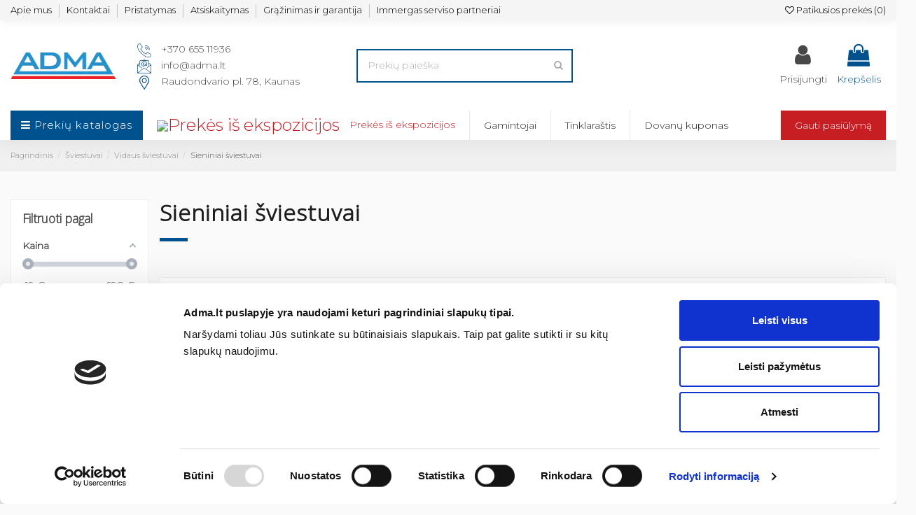

--- FILE ---
content_type: text/html; charset=utf-8
request_url: https://www.adma.lt/module/prproductlabels/ajax
body_size: 243
content:
{"39817":[["<div class=\"product-tags\">\n  <ul>\n          <li class=\"product-tag-new\" style=\"color:#ffffff;border-color:#ffffff;background:#00831d;\">\n                              Greitas pristatymas\n                        <\/li>\n      <\/ul>\n<\/div>\n"]],"39423":[["<div class=\"product-tags\">\n  <ul>\n      <\/ul>\n<\/div>\n"]],"49012":[["<div class=\"product-tags\">\n  <ul>\n      <\/ul>\n<\/div>\n"]],"49042":[["<div class=\"product-tags\">\n  <ul>\n      <\/ul>\n<\/div>\n"]],"49040":[["<div class=\"product-tags\">\n  <ul>\n      <\/ul>\n<\/div>\n"]],"49039":[["<div class=\"product-tags\">\n  <ul>\n      <\/ul>\n<\/div>\n"]],"49037":[["<div class=\"product-tags\">\n  <ul>\n      <\/ul>\n<\/div>\n"]],"49036":[["<div class=\"product-tags\">\n  <ul>\n      <\/ul>\n<\/div>\n"]],"49034":[["<div class=\"product-tags\">\n  <ul>\n      <\/ul>\n<\/div>\n"]],"49033":[["<div class=\"product-tags\">\n  <ul>\n      <\/ul>\n<\/div>\n"]],"49031":[["<div class=\"product-tags\">\n  <ul>\n      <\/ul>\n<\/div>\n"]],"49023":[["<div class=\"product-tags\">\n  <ul>\n      <\/ul>\n<\/div>\n"]],"49017":[["<div class=\"product-tags\">\n  <ul>\n      <\/ul>\n<\/div>\n"]],"49015":[["<div class=\"product-tags\">\n  <ul>\n      <\/ul>\n<\/div>\n"]],"49014":[["<div class=\"product-tags\">\n  <ul>\n      <\/ul>\n<\/div>\n"]],"49013":[["<div class=\"product-tags\">\n  <ul>\n      <\/ul>\n<\/div>\n"]],"49010":[["<div class=\"product-tags\">\n  <ul>\n      <\/ul>\n<\/div>\n"]],"49011":[["<div class=\"product-tags\">\n  <ul>\n      <\/ul>\n<\/div>\n"]],"49047":[["<div class=\"product-tags\">\n  <ul>\n      <\/ul>\n<\/div>\n"]],"49008":[["<div class=\"product-tags\">\n  <ul>\n      <\/ul>\n<\/div>\n"]],"49001":[["<div class=\"product-tags\">\n  <ul>\n      <\/ul>\n<\/div>\n"]],"49000":[["<div class=\"product-tags\">\n  <ul>\n      <\/ul>\n<\/div>\n"]],"48997":[["<div class=\"product-tags\">\n  <ul>\n      <\/ul>\n<\/div>\n"]],"48996":[["<div class=\"product-tags\">\n  <ul>\n      <\/ul>\n<\/div>\n"]],"48989":[["<div class=\"product-tags\">\n  <ul>\n      <\/ul>\n<\/div>\n"]],"48985":[["<div class=\"product-tags\">\n  <ul>\n      <\/ul>\n<\/div>\n"]],"48984":[["<div class=\"product-tags\">\n  <ul>\n      <\/ul>\n<\/div>\n"]],"48979":[["<div class=\"product-tags\">\n  <ul>\n      <\/ul>\n<\/div>\n"]],"48978":[["<div class=\"product-tags\">\n  <ul>\n      <\/ul>\n<\/div>\n"]],"48971":[["<div class=\"product-tags\">\n  <ul>\n      <\/ul>\n<\/div>\n"]],"48970":[["<div class=\"product-tags\">\n  <ul>\n      <\/ul>\n<\/div>\n"]],"48969":[["<div class=\"product-tags\">\n  <ul>\n      <\/ul>\n<\/div>\n"]],"49043":[["<div class=\"product-tags\">\n  <ul>\n      <\/ul>\n<\/div>\n"]],"49048":[["<div class=\"product-tags\">\n  <ul>\n      <\/ul>\n<\/div>\n"]],"48965":[["<div class=\"product-tags\">\n  <ul>\n      <\/ul>\n<\/div>\n"]],"49071":[["<div class=\"product-tags\">\n  <ul>\n      <\/ul>\n<\/div>\n"]],"49093":[["<div class=\"product-tags\">\n  <ul>\n      <\/ul>\n<\/div>\n"]],"49092":[["<div class=\"product-tags\">\n  <ul>\n      <\/ul>\n<\/div>\n"]],"49090":[["<div class=\"product-tags\">\n  <ul>\n      <\/ul>\n<\/div>\n"]],"49088":[["<div class=\"product-tags\">\n  <ul>\n      <\/ul>\n<\/div>\n"]],"49087":[["<div class=\"product-tags\">\n  <ul>\n      <\/ul>\n<\/div>\n"]],"49086":[["<div class=\"product-tags\">\n  <ul>\n      <\/ul>\n<\/div>\n"]],"49085":[["<div class=\"product-tags\">\n  <ul>\n      <\/ul>\n<\/div>\n"]],"49084":[["<div class=\"product-tags\">\n  <ul>\n      <\/ul>\n<\/div>\n"]],"49083":[["<div class=\"product-tags\">\n  <ul>\n      <\/ul>\n<\/div>\n"]],"49082":[["<div class=\"product-tags\">\n  <ul>\n      <\/ul>\n<\/div>\n"]],"49078":[["<div class=\"product-tags\">\n  <ul>\n      <\/ul>\n<\/div>\n"]],"49077":[["<div class=\"product-tags\">\n  <ul>\n      <\/ul>\n<\/div>\n"]]}

--- FILE ---
content_type: text/plain
request_url: https://www.google-analytics.com/j/collect?v=1&_v=j102&a=1404999576&t=pageview&cu=EUR&_s=1&dl=https%3A%2F%2Fwww.adma.lt%2F941-sieniniai-sviestuvai&ul=en-us%40posix&dt=Sieniniai%20%C5%A1viestuvai&sr=1280x720&vp=1280x720&_u=aCDAAEALAAAAACAOI~&jid=337355069&gjid=737135084&cid=1104851699.1768490774&tid=UA-185263710-1&_gid=895293327.1768490776&_r=1&_slc=1&gtm=45He61d1n81MFSZGXLv837621126za200zd837621126&gcd=13l3l3l3l1l1&dma=0&tag_exp=103116026~103200004~104527906~104528500~104573694~104684208~104684211~105391252~115938465~115938468~115985660~116988316~117041587&il1nm=category&il1pi1nm=Virstinkinis%20sieninis%20sviestuvas%2C%20Chromo%2C%2061076%2FC%2C%20ONE%20LIGHT&il1pi1id=39817&il1pi1pr=38.5&il1pi1br=ONE%20LIGHT&il1pi1ca=Sieniniai%20sviestuvai&il1pi1ps=1&il1pi2nm=Sieninis%20LED%20sviestuvas%20vadumi%20chrome%20m%2C%20EGLO&il1pi2id=39423&il1pi2pr=79.9&il1pi2br=EGLO&il1pi2ca=Sieniniai%20sviestuvai&il1pi2ps=2&il1pi3nm=Sieninis%20sviestuvas%20box%20m%204000%2C%20ACB%20design&il1pi3id=49012&il1pi3pr=152&il1pi3br=ACB%20design&il1pi3ca=Sieniniai%20sviestuvai&il1pi3ps=3&il1pi4nm=Sieninis%20sviestuvas%20corte%20antique%20white%2C%20Ideal%20lux&il1pi4id=49042&il1pi4pr=90&il1pi4br=Ideal%20lux&il1pi4ca=Sieniniai%20sviestuvai&il1pi4ps=4&il1pi5nm=Sieninis%20sviestuvas%20cornelia%20wh%2C%20ITALUX&il1pi5id=49040&il1pi5pr=28.9&il1pi5br=ITALUX&il1pi5ca=Sieniniai%20sviestuvai&il1pi5ps=5&il1pi6nm=Sieninis%20sviestuvas%20cornelia%20bk%2C%20ITALUX&il1pi6id=49039&il1pi6pr=28.9&il1pi6br=ITALUX&il1pi6ca=Sieniniai%20sviestuvai&il1pi6ps=6&il1pi7nm=Sieninis%20sviestuvas%20contina%20brass%2C%20Nordlux&il1pi7id=49037&il1pi7pr=80.9&il1pi7br=Nordlux&il1pi7ca=Sieniniai%20sviestuvai&il1pi7ps=7&il1pi8nm=Sieninis%20sviestuvas%20contina%20black%2C%20Nordlux&il1pi8id=49036&il1pi8pr=80.9&il1pi8br=Nordlux&il1pi8ca=Sieniniai%20sviestuvai&il1pi8ps=8&il1pi9nm=Sieninis%20sviestuvas%20clyde%2C%20Nordlux&il1pi9id=49034&il1pi9pr=45.9&il1pi9br=Nordlux&il1pi9ca=Sieniniai%20sviestuvai&il1pi9ps=9&il1pi10nm=Sieninis%20sviestuvas%20ciglie%201%2C%20EGLO&il1pi10id=49033&il1pi10pr=119&il1pi10br=EGLO&il1pi10ca=Sieniniai%20sviestuvai&il1pi10ps=10&il1pi11nm=Sieninis%20sviestuvas%20charissa%2C%20ITALUX&il1pi11id=49031&il1pi11pr=33.5&il1pi11br=ITALUX&il1pi11ca=Sieniniai%20sviestuvai&il1pi11ps=11&il1pi12nm=Sieninis%20sviestuvas%20canterras%2C%20EGLO&il1pi12id=49023&il1pi12pr=49.9&il1pi12br=EGLO&il1pi12ca=Sieniniai%20sviestuvai&il1pi12ps=12&il1pi13nm=Sieninis%20sviestuvas%20brazos%202%2C%20Nowodvorski&il1pi13id=49017&il1pi13pr=57.8&il1pi13br=Nowodvorski&il1pi13ca=Sieniniai%20sviestuvai&il1pi13ps=13&il1pi14nm=Sieninis%20sviestuvas%20brazos%201%20black%2C%20Nowodvorski&il1pi14id=49015&il1pi14pr=33.8&il1pi14br=Nowodvorski&il1pi14ca=Sieniniai%20sviestuvai&il1pi14ps=14&il1pi15nm=Sieninis%20sviestuvas%20box%20s%204000%2C%20ACB%20design&il1pi15id=49014&il1pi15pr=127&il1pi15br=ACB%20design&il1pi15ca=Sieniniai%20sviestuvai&il1pi15ps=15&il1pi16nm=Sieninis%20sviestuvas%20box%20s%203000%2C%20ACB%20design&il1pi16id=49013&il1pi16pr=127&il1pi16br=ACB%20design&il1pi16ca=Sieniniai%20sviestuvai&il1pi16ps=16&il1pi17nm=Sieninis%20sviestuvas%20boston%2C%20Nowodvorski&il1pi17id=49010&il1pi17pr=182.9&il1pi17br=Nowodvorski&il1pi17ca=Sieniniai%20sviestuvai&il1pi17ps=17&il1pi18nm=Sieninis%20sviestuvas%20box%20m%203000%2C%20ACB%20design&il1pi18id=49011&il1pi18pr=152&il1pi18br=ACB%20design&il1pi18ca=Sieniniai%20sviestuvai&il1pi18ps=18&il1pi19nm=Sieninis%20sviestuvas%20cover%20round%20m%20black%2C%20Ideal%20lux&il1pi19id=49047&il1pi19pr=100&il1pi19br=Ideal%20lux&il1pi19ca=Sieniniai%20sviestuvai&il1pi19ps=19&il1pi20nm=Sieninis%20sviestuvas%20borgo%20amber%2C%20ITALUX&il1pi20id=49008&il1pi20pr=29.6&il1pi20br=ITALUX&il1pi20ca=Sieniniai%20sviestuvai&il1pi20ps=20&il1pi21nm=Sieninis%20sviestuvas%20birds%2C%20Ideal%20lux&il1pi21id=49001&il1pi21pr=73&il1pi21br=Ideal%20lux&il1pi21ca=Sieniniai%20sviestuvai&il1pi21ps=21&il1pi22nm=Sieninis%20sviestuvas%20biagio%2C%20ITALUX&il1pi22id=49000&il1pi22pr=38.2&il1pi22br=ITALUX&il1pi22ca=Sieniniai%20sviestuvai&il1pi22ps=22&il1pi23nm=Sieninis%20sviestuvas%20bergen%20white%2C%20Nowodvorski&il1pi23id=48997&il1pi23pr=41.8&il1pi23br=Nowodvorski&il1pi23ca=Sieniniai%20sviestuvai&il1pi23ps=23&il1pi24nm=Sieninis%20sviestuvas%20bergen%20dark%20grey%2C%20Nowodvorski&il1pi24id=48996&il1pi24pr=41.8&il1pi24br=Nowodvorski&il1pi24ca=Sieniniai%20sviestuvai&il1pi24ps=24&il1pi25nm=Sieninis%20sviestuvas%20bali%20chrom%2C%20Nowodvorski&il1pi25id=48989&il1pi25pr=69.8&il1pi25br=Nowodvorski&il1pi25ca=Sieniniai%20sviestuvai&il1pi25ps=25&il1pi26nm=Sieninis%20sviestuvas%20aslak%20white%2C%20Nordlux&il1pi26id=48985&il1pi26pr=35.9&il1pi26br=Nordlux&il1pi26ca=Sieniniai%20sviestuvai&il1pi26ps=26&il1pi27nm=Sieninis%20sviestuvas%20aslak%20black%2C%20Nordlux&il1pi27id=48984&il1pi27pr=35.9&il1pi27br=Nordlux&il1pi27ca=Sieniniai%20sviestuvai&il1pi27ps=27&il1pi28nm=Sieninis%20sviestuvas%20aron%20nickel%2C%20ACB%20design&il1pi28id=48979&il1pi28pr=103&il1pi28br=ACB%20design&il1pi28ca=Sieniniai%20sviestuvai&il1pi28ps=28&il1pi29nm=Sieninis%20sviestuvas%20aron%20black%2C%20ACB%20design&il1pi29id=48978&il1pi29pr=98.9&il1pi29br=ACB%20design&il1pi29ca=Sieniniai%20sviestuvai&il1pi29ps=29&il1pi30nm=Sieninis%20sviestuvas%20angle%20white%2Ftelegrey%2C%20Nordlux&il1pi30id=48971&il1pi30pr=72.9&il1pi30br=Nordlux&il1pi30ca=Sieniniai%20sviestuvai&il1pi30ps=30&z=1128029582
body_size: -449
content:
2,cG-WR5FBRPJME

--- FILE ---
content_type: application/x-javascript
request_url: https://consentcdn.cookiebot.com/consentconfig/e06f4035-323b-4a64-a2b5-5eef4165db7e/adma.lt/configuration.js
body_size: 291
content:
CookieConsent.configuration.tags.push({id:185403226,type:"script",tagID:"",innerHash:"",outerHash:"",tagHash:"1756790491255",url:"",resolvedUrl:"",cat:[4]});CookieConsent.configuration.tags.push({id:185403228,type:"script",tagID:"",innerHash:"",outerHash:"",tagHash:"453407610884",url:"https://consent.cookiebot.com/uc.js",resolvedUrl:"https://consent.cookiebot.com/uc.js",cat:[1]});CookieConsent.configuration.tags.push({id:185403232,type:"script",tagID:"",innerHash:"",outerHash:"",tagHash:"6584388738429",url:"",resolvedUrl:"",cat:[1,3]});CookieConsent.configuration.tags.push({id:185403234,type:"script",tagID:"",innerHash:"",outerHash:"",tagHash:"4203908042573",url:"https://www.googletagmanager.com/gtag/js?id=AW-11369692362",resolvedUrl:"https://www.googletagmanager.com/gtag/js?id=AW-11369692362",cat:[1,4]});CookieConsent.configuration.tags.push({id:185403236,type:"script",tagID:"",innerHash:"",outerHash:"",tagHash:"4982377568214",url:"",resolvedUrl:"",cat:[2,3]});CookieConsent.configuration.tags.push({id:185403239,type:"script",tagID:"",innerHash:"",outerHash:"",tagHash:"10916317617978",url:"",resolvedUrl:"",cat:[4]});CookieConsent.configuration.tags.push({id:185403241,type:"script",tagID:"",innerHash:"",outerHash:"",tagHash:"4268210817651",url:"https://www.googletagmanager.com/gtag/js?id=G-LLSQRZWEXY",resolvedUrl:"https://www.googletagmanager.com/gtag/js?id=G-LLSQRZWEXY",cat:[3]});CookieConsent.configuration.tags.push({id:185403243,type:"script",tagID:"",innerHash:"",outerHash:"",tagHash:"965230653559",url:"https://www.googletagmanager.com/gtag/js?id=G-WR5FBRPJME",resolvedUrl:"https://www.googletagmanager.com/gtag/js?id=G-WR5FBRPJME",cat:[3]});CookieConsent.configuration.tags.push({id:185403249,type:"iframe",tagID:"",innerHash:"",outerHash:"",tagHash:"8039956422806",url:"https://www.youtube.com/embed/IIql_d6tItM",resolvedUrl:"https://www.youtube.com/embed/IIql_d6tItM",cat:[4]});CookieConsent.configuration.tags.push({id:185403254,type:"script",tagID:"",innerHash:"",outerHash:"",tagHash:"13006919714241",url:"",resolvedUrl:"",cat:[4]});CookieConsent.configuration.tags.push({id:185403263,type:"iframe",tagID:"",innerHash:"",outerHash:"",tagHash:"15580951622912",url:"https://www.youtube.com/embed/8O2PaNjcrEM",resolvedUrl:"https://www.youtube.com/embed/8O2PaNjcrEM",cat:[4]});

--- FILE ---
content_type: application/javascript
request_url: https://www.adma.lt/themes/warehouse/cache/213c2bcfc57875719428561f3f0eb402.min.js
body_size: 1744
content:
window.makecommerce=[];$(function(){$('#makecommerce-adress-edit').on('click',function(e){e.preventDefault();$('#js-delivery-address-edit-btn').click()})
$('#cart_navigation > ').on('click',function(evt){$('#veebipoed-overlay').show()});$('[name="payment-option"]').on('click',function(e){if(e.target.getAttribute('data-module-name').includes('makecommerce')){var currentURL=window.location.href;if(!currentURL.includes('submitReorder=')){if(currentURL.includes('?')){history.pushState(null,"",currentURL+"&submitReorder=true")}else{history.pushState(null,"",currentURL+"?submitReorder=true")}}
setTimeout(function(){setOrderButton()},500)}})
$('.payment-method').on('click',function(evt){evt.preventDefault();$('#veebipoed-overlay').show();$.ajax(mk_ajax_url,{'data':'action=create_transaction&method='+$(this).data('method'),'dataType':'json'}).success(function(data){if(data.type=='banklinks'||data.type=='other'||data.type=='payLater'){window.location.href=data.url}else{$('#center_column').append(data.html);var interval_id=setInterval(function(){if(typeof window.Maksekeskus=='object'&&typeof window.Maksekeskus.Checkout=='object'){$('#makecommerce-form').replaceWith(function(){return $('<form method="POST" id="makecommerce-form"></form>').append($(this).contents())});window.Maksekeskus.Checkout.initialize();window.Maksekeskus.Checkout.open();$('.payment-method').off('click').on('click',function(evt){evt.preventDefault();evt.stopPropagation();window.Maksekeskus.Checkout.open()});clearInterval(interval_id);$('#veebipoed-overlay').hide()}},100)}})});if($('#methods_display').val()!=2)
$('.widget_setting').hide();$('#methods_display').change(function(){if($('#methods_display').val()==2){$('.widget_setting').show()}else{$('.widget_setting').hide()}});if($('.omniva_switch input:checked').val()!=1)
$('.omniva_setting').hide();$('.omniva_switch input').change(function(){if($('.omniva_switch input:checked').val()==1){$('.omniva_setting').show()}else{$('.omniva_setting').hide()}});if($('[name="dpd_use_mk_tms"]:checked').val()==1){$('.dpd_tms_setting').hide()}
$('[name="dpd_use_mk_tms"]').on('change',function(){if(this.value==0){$('.dpd_tms_setting').show()}else{$('.dpd_tms_setting').hide()}})
if($('.smartpost_switch input:checked').val()!=1)
$('.smartpost_setting').hide();$('.smartpost_switch input').change(function(){if($('.smartpost_switch input:checked').val()==1){$('.smartpost_setting').show()}else{$('.smartpost_setting').hide()}});if($('.dpd_switch input:checked').val()!=1)
$('.dpd_setting').hide();$('.dpd_switch input').change(function(){if($('.dpd_switch input:checked').val()==1){$('.dpd_setting').show()}else{$('.dpd_setting').hide()}});if($('.lp_express_lt_switch input:checked').val()!=1)
$('.lp_express_lt_setting').hide();$('.lp_express_lt_switch input').change(function(){if($('.lp_express_lt_switch input:checked').val()==1){$('.lp_express_lt_setting').show()}else{$('.lp_express_lt_setting').hide()}});if($('#server').val()==0){$('.test_settings').show();$('.live_settings').hide()}else{$('.test_settings').hide();$('.live_settings').show()}
$('#server').change(function(){if($('#server').val()==0){$('.test_settings').show();$('.live_settings').hide()}else{$('.test_settings').hide();$('.live_settings').show()}});if($('.adminorders #formAddPaymentPanel').lenght){$('.adminorders #formAddPaymentPanel').after($('#makecommerce_refund'))}else{$('.adminorders #formAddPayment').parent().after($('#makecommerce_refund'))}
if($('.adminorders #formAddPaymentPanel').lenght){$('.adminorders #formAddPaymentPanel').before($('#makecommerce_label'))}else{$('.adminorders #formAddPayment').parent().before($('#makecommerce_label'))}
if(typeof(mk_show_country_code)!="undefined"&&mk_show_country_code!==null&&mk_show_country_code!==""){var country=$('.flag_mk_select .selected a').data('country');$('.mk_method:not(.mk_country-all)').hide();$('.mk_country-'+country).show();$('.flag_mk_select a').click(function(e){e.preventDefault();$('.flag_mk_select li').removeClass('selected');$(this).closest('li').addClass('selected');var country=$('.flag_mk_select .selected a').data('country');$('.mk_method:not(.mk_country-all)').hide();$('.mk_country-'+country).show()})}
$(function(){if($('.payment-option').length==1&&$('[data-module-name="makecommerce"]').length){$('[data-module-name="makecommerce"]').prop('checked',!1);$('[data-module-name="makecommerce"]').trigger('click')}});$('input[id="conditions_to_approve[terms-and-conditions]"]').on('change',function(){let targetButton=null;let isMakeCommerceModule=null;if(typeof(onePageCheckout)!=="undefined"){isMakeCommerceModule=$('[data-payment-module="makecommerce"] input')[0].checked;targetButton=$('#confirm_order')}else{isMakeCommerceModule=$("[data-module-name='makecommerce']")[0].checked;targetButton=$('#payment-confirmation button')}
if(this.checked&&(window.makecommerce.payment_url||!isMakeCommerceModule)){targetButton.removeAttr('disabled').removeClass('disabled')}else{targetButton.attr('disabled','disabled');setOrderButton()}
return!1});$('#mk_list .payment_module a').on('click',function(event){event.preventDefault();$('#mk_list .payment_module a').removeClass('mk_method_selected_list');$(this).addClass('mk_method_selected_list');window.makecommerce.payment_url=$(this).attr('href');setOrderButton();return!1});$('#mk_widget .mk_method a').on('click',function(event){event.preventDefault();$('.mk_method').removeClass('mk_method_selected');$(this).parent().addClass('mk_method_selected');window.makecommerce.payment_url=$(this).attr('href');setOrderButton();return!1})});function makecommerce_cc_complete(data){var submitform=jQuery('<form action="/module/makecommerce/val" method="POST" style="display: none;"></form>');for(var key in data){submitform.append(jQuery('<input type="hidden" name="'+key+'" />').val(data[key]))}
jQuery('body').append(submitform);submitform.submit()}
function setOrderButton(){let targetButton=null;if(typeof(onePageCheckout)!=="undefined"){targetButton=$('#confirm_order')}else{targetButton=$('#payment-confirmation button')}
targetButton.addClass('disabled').attr('disabled','disabled');if(window.makecommerce.payment_url){let enableOrder=!0;if(typeof(onePageCheckout)!=="undefined"){$('#tc-payment-confirmation input[type="checkbox"]').each((_,checkbox)=>{if(!checkbox.checked){enableOrder=!1}})}else{$('#checkout-payment-step input[type="checkbox"]').each((_,checkbox)=>{if(!checkbox.checked){enableOrder=!1}})}
if(enableOrder&&$('.payment_method_list').children().find('.mk_method_selected').length){enableOrder=!0}
if(enableOrder){targetButton.removeClass('disabled').removeAttr('disabled')}
targetButton.on('click',function(event){console.log('test')
if(!$(this).hasClass('disabled')){window.location.href=window.makecommerce.payment_url}
event.preventDefault();return!1})}}
function mkBlockSubmit(){mkchecked=$('input[id="conditions_to_approve[terms-and-conditions]"]:checked').length;if(mkchecked){mkid=$("input[data-module-name='makecommerce']").attr('id');if($('#'+mkid+'-additional-information').css("display")!=null){$('#payment-confirmation').find('.btn.btn-primary.center-block').attr('disabled','disabled');mkBlockSubmit()}}}